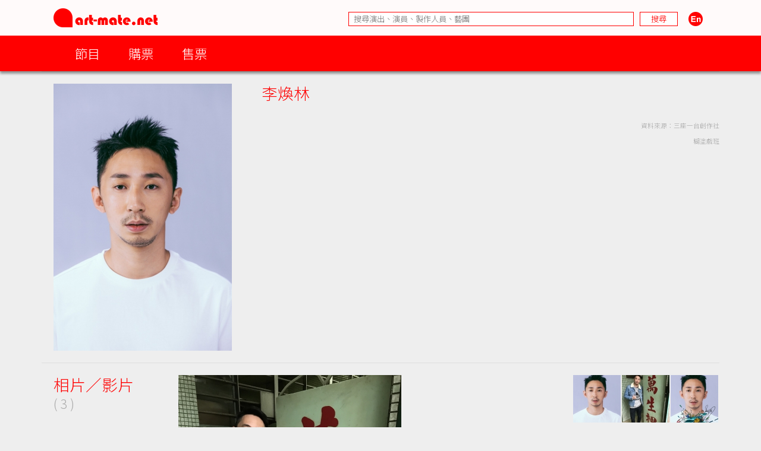

--- FILE ---
content_type: text/html; charset=UTF-8
request_url: https://www.art-mate.net/doc/49202
body_size: 8719
content:
<!DOCTYPE HTML PUBLIC '-//W3C//DTD HTML 4.01 Transitional//EN' 'http://www.w3.org/TR/html4/loose.dtd'><!--[if lt IE 7 ]> <html class='ie6' lang='zh-Hant'> <![endif]--><!--[if IE 7 ]>    <html class='ie7' lang='zh-Hant'> <![endif]--><!--[if IE 8 ]>    <html class='ie8' lang='zh-Hant'> <![endif]--><!--[if IE 9 ]>    <html class='ie9' lang='zh-Hant'> <![endif]--><!--[if (gt IE 9)|!(IE)]><!--> <html lang='zh-Hant'> <!--<![endif]--><head><meta http-equiv='Content-Type'        content='text/html; charset=utf-8'><meta http-equiv='Content-Style-Type'  content='text/css'><meta http-equiv='Content-Script-Type' content='text/javascript'><meta name='keywords' content='artmate,art,mate,ticketing,hong kong,performance,theatre,drama,imdb,database,archive,platform,香港,演出,劇場,戲劇,購票,資訊,平台'><meta name='viewport' content='width=1140'><link rel='preconnect' href='https://fonts.googleapis.com'><link rel='preconnect' href='https://fonts.gstatic.com' crossorigin><link href='https://fonts.googleapis.com/css2?family=Noto+Sans+HK:wght@300&display=swap' rel='stylesheet'><link href='https://fonts.googleapis.com/css2?family=Noto+Sans+TC:wght@300&display=swap' rel='stylesheet'><link href='https://fonts.googleapis.com/css2?family=Noto+Sans+SC:wght@300&display=swap' rel='stylesheet'><meta property='og:image' content='https://cdn.art-mate.net/uploads/artmate/202210/thumbnail/20221026_160438_DPLLXJxVD2_p_300_0.jpeg'><title>李煥林 | art-mate.net</title><link rel='shortcut icon' href='https://cdn.art-mate.net/template/artmate/artmate_2_03/images/icon.ico?v=2.9.1.211'><link rel='image_src' href='https://cdn.art-mate.net/uploads/artmate/202210/thumbnail/20221026_160438_DPLLXJxVD2_p_300_0.jpeg'><link rel='stylesheet' type='text/css' href='https://cdn.art-mate.net/core_2_9/style.css?v=2.9.1.211'><link rel='stylesheet' type='text/css' href='https://cdn.art-mate.net/core_2_9/CalendarPopup.css?v=2.9.1.211'><link rel='stylesheet' type='text/css' href='https://cdn.art-mate.net/template/artmate/artmate_2_03/style.css?v=2.9.1.211'><script src='https://cdn.art-mate.net/core_2_9/php.js?v=2.9.1.211'></script><script src='https://cdn.art-mate.net/core_2_9/jquery.js?v=2.9.1.211'></script><script src='https://cdn.art-mate.net/core_2_9/ajaxupload.js?v=2.9.1.211'></script><script src='https://cdn.art-mate.net/core_2_9/ckeditor/ckeditor.js?v=2.9.1.211'></script><script src='https://cdn.art-mate.net/core_2_9/ckeditor/adapters/jquery.js?v=2.9.1.211'></script><script src='https://cdn.art-mate.net/core_2_9/function.js?v=2.9.1.211'></script><script src='https://cdn.art-mate.net/core_2_9/view.js?v=2.9.1.211'></script><script src='https://cdn.art-mate.net/core_2_9/common.js?v=2.9.1.211'></script><script src='https://cdn.art-mate.net/core_2_9/date.js?v=2.9.1.211'></script><script src='https://cdn.art-mate.net/core_2_9/AnchorPosition.js?v=2.9.1.211'></script><script src='https://cdn.art-mate.net/core_2_9/PopupWindow.js?v=2.9.1.211'></script><script src='https://cdn.art-mate.net/core_2_9/CalendarPopup.js?v=2.9.1.211'></script><script nonce='7af9188ca49bb06d2c5781afe3326b57'>    var gCal = new CalendarPopup("popup_cal");</script><script nonce='7af9188ca49bb06d2c5781afe3326b57'>var gCore = 'core_2_9';var gDomain = 'https://www.art-mate.net';var gMainDomain = 'https://www.art-mate.net';var gRealDomain = 'https://www.art-mate.net';var gMediaDomain = 'https://media.art-mate.net';var gCdnDomain = 'https://cdn.art-mate.net';var gWebRoot = '';var gMainWebRoot = '';var gRealWebRoot = '';var gSiteRoot = '';var gMainSiteRoot = '';var gRealSiteRoot = '';var gSiteCode = 'artmate';var gSiteTitle = 'art-mate.net';var gUploadsPath = 'uploads';var gTemplatePath = 'template/artmate/artmate_2_03';var gImagesPath = 'template/artmate/artmate_2_03/images';var gCmsVersion = '2.9';var gCmsEdition = '';var gLoginId = '0';var gLoginName = '';var gLoginEmail = '';var gDispLang = 'tc';var gDialogTop = '110';var gDspTemplate = 'database';</script>
<!-- Google tag (gtag.js) -->
<script async src='https://www.googletagmanager.com/gtag/js?id=G-P6G13SH2ML'></script>
<script>
  window.dataLayer = window.dataLayer || [];
  function gtag(){dataLayer.push(arguments);}
  gtag('js', new Date());

  gtag('config', 'G-P6G13SH2ML');
</script>
</head><body class='cms website cms_people website_people'><div class='layout layout_default'><!-- database:artist --><div class=' header_bar header_bar_max_width'><div class='header_bar_1'><div class='bar clearfix'><div class='logo logo_full'><a href='https://www.art-mate.net'><img width=175 height=32 src='https://cdn.art-mate.net/template/artmate/artmate_2_03/images/header_artmate_red_logo.png?v=2.9.1.211'></a></div><div class='logo logo_small'><a href='https://www.art-mate.net'><img width=32 height=32 src='https://cdn.art-mate.net/template/artmate/artmate_2_03/images/header_artmate_red_logo_small.png?v=2.9.1.211'></a></div><div class='shortcut'><input type='text' class='shortcut_item cms_search_keywords' value='' placeholder='搜尋演出、演員、製作人員、藝團' autocomplete='nope'><input type='button' class='shortcut_item cms_search_go' value='搜尋'><a class='cms_lang cms_lang_en' href='#'><img width=40 height=24 class='shortcut_item' src='https://cdn.art-mate.net/template/artmate/artmate_2_03/images/header_icon_lang_en.png?v=2.9.1.211'></a></div></div></div><div class='header_bar_2'><div class='bar clearfix'><script nonce='7af9188ca49bb06d2c5781afe3326b57'>$(document).ready(function() {    $('.header_bar_2 .bar_2_nav_button_lv1').click(function() {        var item_selector = $(this).parents('.bar_2_nav_item');        var list_selector = $(this).parents('.bar_2_nav_list');        var selected = item_selector.hasClass('bar_2_nav_item_selected');        list_selector.find(' > .bar_2_nav_item').each(function() {          $(this).removeClass('bar_2_nav_item_selected');        });        if(!selected) {          item_selector.addClass('bar_2_nav_item_selected');        }    });});</script><div class=' bar_2_nav bar_2_nav_tc'><ul class='bar_2_nav_list'><li class='bar_2_nav_item'><a class='bar_2_nav_button bar_2_nav_button_lv1' href='javascript:void(0);' target=''>節目</a><ul class='bar_2_nav_list' style=''><li class='bar_2_nav_item' style=''><a class='bar_2_nav_button' href='/group/hk' target=''>香港節目</a></li><li class='bar_2_nav_item' style=''><a class='bar_2_nav_button' href='/group/hk_xiqu' target=''>戲曲節目</a></li><li class='bar_2_nav_item' style=''><a class='bar_2_nav_button' href='/group/hk_coming_performance?period=20260120' target=''>今日節目</a></li><li class='bar_2_nav_item' style=''><a class='bar_2_nav_button' href='/group/hk_coming_performance' target=''>節目推介</a></li><li class='bar_2_nav_item' style=''><a class='bar_2_nav_button' href='/group/hk_artist' target=''>藝術家</a></li><li class='bar_2_nav_item' style=''><a class='bar_2_nav_button' href='/group/subscribe' target=''>訂閱art-mate活動快訊</a></li><li class='bar_2_nav_item' style=''><a class='bar_2_nav_button' href='/doc/16958' target='_blank'>上載節目資料</a></li><li class='bar_2_nav_item' style=''><a class='bar_2_nav_button' href='/doc/46499' target='_blank'>上載藝術家資料</a></li><li class='bar_2_nav_item' style=''><a class='bar_2_nav_button' href='/group/job_market' target=''>求職廣場</a></li></ul></li><li class='bar_2_nav_item'><a class='bar_2_nav_button bar_2_nav_button_lv1' href='javascript:void(0);' target=''>購票</a><ul class='bar_2_nav_list' style=''><li class='bar_2_nav_item' style=''><a class='bar_2_nav_button' href='/group/ticketing' target=''>熱賣中</a></li><li class='bar_2_nav_item' style=''><a class='bar_2_nav_button' href='/group/ticketing?tag=JCCAC' target=''>JCCAC 賽馬會創意藝術中心</a></li><li class='bar_2_nav_item' style=''><a class='bar_2_nav_button' href='/group/ticketing?tag=%E5%8D%97%E8%B1%90%E7%B4%97%E5%BB%A0+%2F+CHAT%E5%85%AD%E5%BB%A0' target=''>南豐紗廠 / CHAT六廠</a></li><li class='bar_2_nav_item' style=''><a class='bar_2_nav_button' href='/group/ticketing?tag=%E5%A4%A7%E9%A4%A8' target=''>大館</a></li><li class='bar_2_nav_item' style=''><a class='bar_2_nav_button' href='/group/ticketing?tag=%E9%9D%92%E5%B9%B4%E5%BB%A3%E5%A0%B4' target=''>青年廣場</a></li><li class='bar_2_nav_item' style=''><a class='bar_2_nav_button' href='/group/ticketing?tag=%E8%97%9D%E7%A9%97%E6%9C%83' target=''>藝穗會</a></li><li class='bar_2_nav_item' style=''><a class='bar_2_nav_button' href='/group/ticketing?tag=HKAC' target=''>香港藝術中心</a></li><li class='bar_2_nav_item' style=''><a class='bar_2_nav_button' href='/group/ticketing?tag=PMQ' target=''>PMQ 元創方</a></li><li class='bar_2_nav_item' style=''><a class='bar_2_nav_button' href='/group/ticketing?tag=WestK' target=''>WestK 西九文化區</a></li></ul></li><li class='bar_2_nav_item'><a class='bar_2_nav_button bar_2_nav_button_lv1' href='javascript:void(0);' target=''>售票</a><ul class='bar_2_nav_list' style=''><li class='bar_2_nav_item' style=''><a class='bar_2_nav_button' href='/group/ticketing_platform' target=''>關於售票平台</a></li><li class='bar_2_nav_item' style=''><a class='bar_2_nav_button' href='/doc/11593' target='_blank'>登記成為art-mate會員</a></li><li class='bar_2_nav_item' style=''><a class='bar_2_nav_button' href='https://www.art-mate.net/member_zone' target=''>會員專區</a></li></ul></li></ul></div></div></div></div><div id='frame'><style type='text/css'>.database_container           { width:100%; max-width:1140px; margin-left:auto; margin-right:auto; }.database_section {    position:relative;    width:100%; overflow:hidden;    user-select:none;    -moz-user-select:none;    -webkit-user-select:none;}.database_section_alert {    background-color:#f99;}.database_section_alert .detail {    font-size:14pt !important;    color:#fff !important;}.database_section_alert .detail a {    color:#ffa !important;    word-break:break-all;}.database_section_questionnaire {    background-color:#2879ff;}.database_section_questionnaire .detail {    font-size:14pt !important;    color:#fff !important;}.database_section_questionnaire .detail a {    color:#fff !important;}.database_section_people {    background-color:#fff;}.database_section_ticketing {}.event_block {    width:100%; max-width:770px; margin-left:auto; margin-right:auto; padding-left:10px; padding-right:10px;    border-top:1px solid #ddd;    padding-top:20px; padding-bottom:40px;}.event_block_no_sep {    border-top:0px;}.event_block_bottom_banner {    padding-left:10px; padding-right:10px;    padding-top:100px; padding-bottom:100px;}.event_bottom_banner {    width:320px; height:180px; margin-left:auto; margin-right:auto;}.event_block_title {    margin-bottom:24px;    color:#f00; font-size:16pt; line-height:24px;}.event_banner_frame {    position:relative;    width:100%; max-width:770px; margin-left:auto; margin-right:auto;    padding:20px 10px;}.event_banner_photo {    position:relative;    width:100%;}.event_banner_photo img {    max-width:100%;    max-height:300px;}.event_banner_frame_bg {    position:absolute; top:0; left:0; bottom:0; right:0; z-index:-2;}.event_banner_frame_bg_filter {    position:absolute; top:0; left:0; bottom:0; right:0; z-index:-1;}    @media only screen and (max-width:600px) {        .event_banner_frame { padding:0; }        .event_banner_photo img { max-height:none; }    }.photo_frame {    position:relative;    width:100%; max-width:770px; margin-left:auto; margin-right:auto;}.photo_frame .photo_window {    position:relative;    width:100%; margin-left:auto; margin-right:auto;    height:340px; padding:20px 0;    overflow-x:scroll;    overflow-y:hidden;}.photo_frame .photo_window::-webkit-scrollbar {    display:none;}.photo_frame .photo_plate {    position:absolute;    white-space:nowrap;}.photo_frame .photo_item {    display:inline-block;    padding:0 10px;}.photo_frame .photo_item > span {    box-shadow:4px 4px 4px rgba(0,0,0,0.4);    -moz-box-shadow:4px 4px 4px rgba(0,0,0,0.4);    -webkit-box-shadow:4px 4px 4px rgba(0,0,0,0.4);}.photo_frame .photo_prev,.photo_frame .photo_next {     position:absolute; display:none; width:39px; height:39px;     background-color:#ddd;     cursor:pointer;     border-radius:25px;     -moz-border-radius:25px;     -webkit-border-radius:25px;}.photo_frame .photo_prev:hover,.photo_frame .photo_next:hover {     box-shadow:2px 2px 2px rgba(0,0,0,0.4);     -moz-box-shadow:2px 2px 2px rgba(0,0,0,0.4);     -webkit-box-shadow:2px 2px 2px rgba(0,0,0,0.4);} .photo_frame .photo_prev {     left:-80px; top:150px; } .photo_frame .photo_next {     right:-80px; top:150px; }.photo_frame_bg {    position:absolute; top:0; left:0; bottom:0; right:0; z-index:-2;}.photo_frame_bg_filter {    position:absolute; top:0; left:0; bottom:0; right:0; z-index:-1;}    @media only screen and (max-width:950px) {        .photo_frame .photo_prev { left:-50px; }        .photo_frame .photo_next { right:-50px; }    }    @media only screen and (max-width:890px) {        .photo_frame .photo_prev { left:0px; }        .photo_frame .photo_next { right:0px; }    }.venue_session {    position:relative;}.venue_block {    width:100%; max-width:770px; margin-left:auto; margin-right:auto; padding-left:10px; padding-right:10px;    border-top:1px solid #ddd;    padding-top:20px; padding-bottom:40px;}.venue_block_no_sep {    border-top:0px;}.map_frame {    position:relative;    width:100%; max-width:1140px; margin-left:auto; margin-right:auto;    height:400px;}.database_video             { display:inline-block; width:320px; height:200px; margin-top:20px; margin-right:20px; }.database_tag_list {    margin-bottom:4px;}.database_tag_item {    display:inline-block; margin-right:4px;    padding:0 10px; font-size:10pt; line-height:28px;    border:1px solid #dfdfdf;    background-color:#fff; color:#666;    border-radius:14px;    -moz-border-radius:14px;    -webkit-border-radius:14px;}.database_title                   { }.database_title_sep               { color:#636363; }.database_main_title              { color:#ff0000; font-size:20pt; font-weight:normal; line-height:32px; }.database_main_title a            { color:#ff0000 !important; }.database_pre_title               { color:#636363; font-size:10pt; font-weight:normal; line-height:16px; display:block; }.database_pre_title a             { color:#636363 !important; }.database_sub_title               { color:#ff0000; font-size:12pt; font-weight:normal; line-height:26px; display:block; }.database_sub_title a             { color:#ff0000 !important; }.database_sub_title2              { color:#636363; font-size:10pt; font-weight:normal; line-height:22px; display:block; }.data_section                 {    border-top:1px solid #ddd; padding-top:20px; padding-bottom:20px;    user-select:none;    -moz-user-select:none;    -webkit-user-select:none;}.data_section:first-child     { /* border-top:0px; padding-top:0px; */ }.data_section_tab_header      { border-top:1px solid #ddd !important; padding-top:20px !important; border-left:1px solid #ddd; border-right:1px solid #ddd; }.data_sub_section             { border-top:1px solid #ddd; padding-top:20px; padding-bottom:20px; }.data_sub_section:first-child { border-top:0px; padding-top:0px; }.data_section_tab_title       { color:#636363; font-size:20pt; line-height:32px; }.data_section_title           { color:#ff0000; font-size:20pt; line-height:32px; }.data_section_title a         { color:#ff0000; }.data_sub_section_title       { color:#636363; font-size:16pt; line-height:26px; margin-bottom:20px; }.data_sub_section_title a     { color:#636363; }.data_section_count           { color:#aaaaaa; font-size:0.8em; }.data_section_detail          { color:#636363; font-size:12pt; line-height:20px; }.data_section_media_credit    { color:#636363; font-size:10pt; line-height:15px; font-style:italic }.data_section_media_detail    { color:#636363; font-size:12pt; line-height:20px; }.artist_list .artist_photo        { background-color:#fff; }.artist_list .artist_photo_frame  { background-color:#fff; }.artist_list .artist_photo_outer  { background-color:#fff; }.artist_list .artist_name         { color:#f00; }.artist_list .artist_name a       { color:#f00; }.artist_list .artist_role         { color:#959595; }.venue_box                  { margin-bottom:20px; }.overview_box               { margin-bottom:20px; overflow:hidden; }.people_box                 { }.people_box .people_row     { }.people_box .people_cell    { font-size:12pt; line-height:20px; padding:3px 0; }.people_box .people_role    { display:block; float:left; width:140px; }.people_box .people_list    { display:block; margin-left:160px; }.people_box .people_remark  { display:block; }    @media only screen and (max-width:420px) {        .people_box .people_role { width:80px; }        .people_box .people_list { margin-left:100px; }    }.ticketing_box                    { }.ticketing_box .ticketing_row     { margin-bottom:20px; }.ticketing_box .ticketing_cell    { font-size:12pt; line-height:20px; padding:3px 0; }.ticketing_box .ticketing_caption { display:block; float:left; width:140px; }.ticketing_box .ticketing_data    { display:block; margin-left:160px; }    @media only screen and (max-width:420px) {        .ticketing_box .ticketing_caption { width:80px; }        .ticketing_box .ticketing_data    { margin-left:100px; }    }.contact_box                    { }.contact_box .contact_row     { margin-bottom:20px; }.contact_box .contact_cell    { font-size:12pt; line-height:20px; padding:3px 0; }.contact_box .contact_caption { display:block; float:left; width:140px; }.contact_box .contact_data    { display:block; margin-left:160px; }    @media only screen and (max-width:420px) {        .contact_box .contact_caption { width:80px; }        .contact_box .contact_data    { margin-left:100px; }    }.package_event {    border-top:1px solid #ddd; padding-top:20px;}.package_event_first {    border-top:0px; padding-top:0px;}.package_event a.package_event_title {    color:#f00;}.upload_data {    display:block; float:right;}.upload_data a {    display:inline-block; padding-left:24px; padding-right:24px;    background-color:#f66; color:#fff !important;    font-size:10pt; line-height:24px;    border-radius:12px;    -moz-border-radius:12px;    -webkit-border-radius:12px;}.upload_data a:hover {    text-decoration:none;    background-color:#f00;    box-shadow:2px 2px 4px rgba(0,0,0,0.5);    -moz-box-shadow:2px 2px 4px rgba(0,0,0,0.5);    -webkit-box-shadow:2px 2px 4px rgba(0,0,0,0.5);}.jctyog_button {    color:#f00!important;}.jctyog_button:hover {    color:#f00!important;}</style><script type='text/javascript'>$(document).ready(function() {    $('.photo_frame .photo_prev').click(function() {      var window_selector = $(this).parent('.photo_frame').find('.photo_window');      var plate_selector = $(this).parent('.photo_frame').find('.photo_plate');      var window_w = window_selector.width();      var window_sl = window_selector.scrollLeft();      var window_step = window_selector.attr('data-step-width');      var plate_w = 0; plate_selector.find('.photo_item').each(function() { plate_w+= $(this).outerWidth(); });      if(window_sl>0) {        var diff = window_sl;        var step = parseInt(window_step); if(step>diff) step = diff;        var new_sl = window_sl - step;        window_selector.stop().animate({'scrollLeft':new_sl},200);      }      else {      }    });    $('.photo_frame .photo_next').click(function() {      var window_selector = $(this).parent('.photo_frame').find('.photo_window');      var plate_selector = $(this).parent('.photo_frame').find('.photo_plate');      var window_w = window_selector.width();      var window_sl = window_selector.scrollLeft();      var window_step = window_selector.attr('data-step-width');      var plate_w = 0; plate_selector.find('.photo_item').each(function() { plate_w+= $(this).outerWidth(); });      if(plate_w-window_sl>window_w) {        var diff = plate_w-window_sl-window_w;        var step = parseInt(window_step); if(step>diff) step = diff;        var new_sl = window_sl + step;        window_selector.stop().animate({'scrollLeft':new_sl},200);      }      else {      }    });    update_photo_button();});function update_photo_button() {    var window_w = $('.photo_window').width();    var plate_w = 0; $('.photo_plate .photo_item').each(function() { plate_w+= $(this).outerWidth(); });    if(window_w<plate_w) {      $('.photo_frame .photo_prev, .photo_frame .photo_next').show();    }    else {      $('.photo_frame .photo_prev, .photo_frame .photo_next').hide();    }}</script><script type='text/javascript'>$(document).ready(function() {    $('.too_long_text_more').live('click',function() {      var text_selector = $(this).parents('.too_long_text').find('div:first-child');      var h = $(text_selector).attr('data-h');      $(text_selector).animate({'height':h+'px'},500);      $(this).detach();    });    $('.too_long_text').each(function() {      $(this).wrapInner('<div class="too_long_text_win"></div>');      var config = $(this).attr('data-too-long-text-config').split(',');      var config_line_height = parseInt(config[0]);      var config_line_min    = parseInt(config[1]);      var config_line_max    = parseInt(config[2]);      var text_selector = $(this).find('div:first-child');      var h = parseInt($(text_selector).height());      if(h>config_line_height*config_line_max) {        $(text_selector)          .attr('data-h',h)          .css({            'height'   : config_line_height*config_line_min+'px',            'overflow' : 'hidden'          })          ;        $(this)          .append('<a href="javascript:void(0);" class="too_long_text_more">更多 &raquo;</a>')          ;      }    });});</script><div class='database_container'><div class='content database_content clearfix'><script>$(document).ready(function() {    $('.data_section_browsing_button_item').click(function() {      var browsing_selector = $(this).parents('.data_section_browsing');      var browsing_doc_id = $(browsing_selector).attr('data-browsing-id');      var browsing_index = $(browsing_selector).find('.data_section_browsing_button_item').index($(this));      var browsing_html = window['browsing_html_array_'+browsing_doc_id][browsing_index];      $(browsing_selector).find('.data_section_browsing_window').html(browsing_html);    });});</script><div class='data_section clearfix'><div style='float:left; margin-left:20px; margin-right:0px'><span class='' style='display:block; width:300px; height:450px; overflow:hidden;'><img class='' style='margin-left:0px; margin-right:0px; margin-top:0px; margin-bottom:0px; width:300px; height:450px; border:0px;' src='https://cdn.art-mate.net/uploads/artmate/202210/thumbnail/20221026_160438_DPLLXJxVD2_p_300_0.jpeg' title='李煥林' alt=''></span></div><div style='margin-left:370px; margin-right:0px;'><h1 class='database_title'><span class='database_main_title'>李煥林</span></h1><div class='detail too_long_text' data-too-long-text-config='26,12,16'><p>&nbsp;</p><p style='font-size:8pt; color:#aaa; text-align:right;'>資料來源：三座一台創作社<br>糊塗戲班</p></div></div></div><script> var browsing_html_array_people_49202 = ["<img class='' style='width:333px; height:500px; border:0px;' src='https:\/\/cdn.art-mate.net\/uploads\/artmate\/202210\/thumbnail\/20221026_160438_DPLLXJxVD2_p_600_500.jpeg' title='' alt=''>","<img class='' style='width:375px; height:500px; border:0px;' src='https:\/\/cdn.art-mate.net\/uploads\/artmate\/201802\/thumbnail\/20180206_172917_xPo8qRKCVP_p_600_500.jpeg' title='' alt=''>","<img class='' style='width:400px; height:500px; border:0px;' src='https:\/\/cdn.art-mate.net\/uploads\/artmate\/202212\/thumbnail\/20221208_143249_IsRxzIm7iu_p_600_500.jpeg' title='' alt=''>"]; </script><div class='data_section data_section_gallery clearfix'><div class='data_section_title' style='float:left; margin-left:20px; margin-right:0px;'>相片／影片<br><span class='data_section_count'>( 3 )</span></div><div class='clearfix' style='margin-left:230px; margin-right:0px;'><div class='data_sub_section data_section_browsing clearfix' data-browsing-id=people_49202><div class='data_section_browsing_button clearfix' style='float:right; width:246px;'><div class='data_section_browsing_button_item' style='float:left; width:80px; height:80px; margin:0 2px 2px 0; cursor:pointer;'><span class='' style='display:block; width:80px; height:80px; overflow:hidden;'><img class='' style='margin-left:0px; margin-right:0px; margin-top:-20px; margin-bottom:-20px; width:80px; height:120px; border:0px;' src='https://cdn.art-mate.net/uploads/artmate/202210/thumbnail/20221026_160438_DPLLXJxVD2_p_80_80_c.jpeg' title='' alt=''></span></div><div class='data_section_browsing_button_item' style='float:left; width:80px; height:80px; margin:0 2px 2px 0; cursor:pointer;'><span class='' style='display:block; width:80px; height:80px; overflow:hidden;'><img class='' style='margin-left:0px; margin-right:0px; margin-top:-13px; margin-bottom:-14px; width:80px; height:107px; border:0px;' src='https://cdn.art-mate.net/uploads/artmate/201802/thumbnail/20180206_172917_xPo8qRKCVP_p_80_80_c.jpeg' title='' alt=''></span></div><div class='data_section_browsing_button_item' style='float:left; width:80px; height:80px; margin:0 2px 2px 0; cursor:pointer;'><span class='' style='display:block; width:80px; height:80px; overflow:hidden;'><img class='' style='margin-left:0px; margin-right:0px; margin-top:-10px; margin-bottom:-10px; width:80px; height:100px; border:0px;' src='https://cdn.art-mate.net/uploads/artmate/202212/thumbnail/20221208_143249_IsRxzIm7iu_p_80_80_c.jpeg' title='' alt=''></span></div></div><div class='data_section_browsing_window' style='width:600px;'><img class='' style='width:375px; height:500px; border:0px;' src='https://cdn.art-mate.net/uploads/artmate/201802/thumbnail/20180206_172917_xPo8qRKCVP_p_600_500.jpeg' title='' alt=''></div></div></div></div><div class='data_section data_section_highlight clearfix'><div class='data_section_title' style='float:left; margin-left:20px; margin-right:0px;'>活動推介<br><span class='data_section_count'>( 0 )</span></div><div class='clearfix' style='margin-left:230px; margin-right:0px;'></div></div><div class='data_section data_section_archive clearfix'><div class='data_section_title' style='float:left; margin-left:20px; margin-right:0px;'><a href='/doc/49202?tab=archive'>過去活動 &raquo;</a><br><span class='data_section_count'>( 34 )</span></div><div class='clearfix' style='margin-left:230px; margin-right:0px;'><div class='data_sub_section'><div class='database_card event_item cs_postcard_frame' style='display:inline-block; position:relative; overflow:hidden; width:162px; margin-right:20px; margin-bottom:20px;'><div class='database_card_photo' style=' width:150px; height:200px;'><a href='/doc/79860?name=%E3%80%8AAm+I+Cool%3F%E3%80%8B%28+%E5%8A%AB%E5%BE%8C%E9%87%8D%E6%BC%94+%29+'><img class='' style='margin-left:0%; margin-right:0%; margin-top:2%; margin-bottom:4.25%; width:100%; height:93.75%; border:0px;' src='https://cdn.art-mate.net/uploads/artmate/202411/thumbnail/20241118_175743_bWDUGwVLAo_p_300_400.jpg' title='《Am I Cool?》( 劫後重演 )' alt=''></a></div><div class='database_card_name cs_postcard_title_1'><a href='/doc/79860?name=%E3%80%8AAm+I+Cool%3F%E3%80%8B%28+%E5%8A%AB%E5%BE%8C%E9%87%8D%E6%BC%94+%29+' title='《Am I Cool?》( 劫後重演 ) '>《Am I Cool?》( 劫後重演 ) </a></div><div class='database_card_date cs_postcard_data'>2024.12.19 - 29</div><div class='database_card_role cs_postcard_data'>技術支援</div><div class='database_card_fx'><span class='database_card_icon' href='/doc/79860?name=%E3%80%8AAm+I+Cool%3F%E3%80%8B%28+%E5%8A%AB%E5%BE%8C%E9%87%8D%E6%BC%94+%29+' title='《Am I Cool?》( 劫後重演 ) '>劇場</span></div></div><div class='database_card event_item cs_postcard_frame' style='display:inline-block; position:relative; overflow:hidden; width:162px; margin-right:20px; margin-bottom:20px;'><div class='database_card_photo' style=' width:150px; height:200px;'><a href='/doc/74485?name=%E3%80%8AAm+I+cool%3F%E3%80%8B'><img class='' style='margin-left:0%; margin-right:0%; margin-top:2%; margin-bottom:4%; width:100%; height:94%; border:0px;' src='https://cdn.art-mate.net/uploads/artmate/202404/thumbnail/20240424_120502_P1NPfcwonv_p_300_400.jpg' title='《Am I cool?》' alt=''></a></div><div class='database_card_name cs_postcard_title_1'><a href='/doc/74485?name=%E3%80%8AAm+I+cool%3F%E3%80%8B' title='《Am I cool?》'>《Am I cool?》</a></div><div class='database_card_date cs_postcard_data'>2024.5.23 - 26</div><div class='database_card_role cs_postcard_data'>創作靈魂伙伴</div><div class='database_card_fx'><span class='database_card_icon' href='/doc/74485?name=%E3%80%8AAm+I+cool%3F%E3%80%8B' title='《Am I cool?》'>劇場</span></div></div><div class='database_card event_item cs_postcard_frame' style='display:inline-block; position:relative; overflow:hidden; width:162px; margin-right:20px; margin-bottom:20px;'><div class='database_card_photo' style=' width:150px; height:200px;'><a href='/doc/67919?name=%E6%A6%9E%E5%89%B5%E7%B3%BB%E5%88%97%E3%80%8A%E5%A4%B1%E5%A0%B4%E5%A4%9C%E3%80%8B'><img class='' style='margin-left:0%; margin-right:0%; margin-top:4.5%; margin-bottom:9.75%; width:100%; height:85.75%; border:0px;' src='https://cdn.art-mate.net/uploads/artmate/202306/thumbnail/20230615_104348_DZ8pKP1jsX_p_300_400.jpeg' title='榞創系列《失場夜》' alt=''></a></div><div class='database_card_name cs_postcard_title_1'><a href='/doc/67919?name=%E6%A6%9E%E5%89%B5%E7%B3%BB%E5%88%97%E3%80%8A%E5%A4%B1%E5%A0%B4%E5%A4%9C%E3%80%8B' title='榞創系列《失場夜》'>榞創系列《失場夜》</a></div><div class='database_card_date cs_postcard_data'>2023.7.20 - 23</div><div class='database_card_role cs_postcard_data'>舞台監督</div><div class='database_card_fx'><span class='database_card_icon' href='/doc/67919?name=%E6%A6%9E%E5%89%B5%E7%B3%BB%E5%88%97%E3%80%8A%E5%A4%B1%E5%A0%B4%E5%A4%9C%E3%80%8B' title='榞創系列《失場夜》'>劇場</span></div></div><div class='database_card event_item cs_postcard_frame' style='display:inline-block; position:relative; overflow:hidden; width:162px; margin-right:20px; margin-bottom:20px;'><div class='database_card_photo' style=' width:150px; height:200px;'><a href='/doc/64525?name=%E8%88%9E%E5%8F%B0%E5%8A%87%E3%80%8A%E6%9A%AB%E6%99%82%E6%B2%92%E6%9C%89%E5%90%8D%E5%AD%97%E3%80%8B'><img class='' style='margin-left:2.6666666666667%; margin-right:3%; margin-top:0%; margin-bottom:0%; width:94.333333333333%; height:100%; border:0px;' src='https://cdn.art-mate.net/uploads/artmate/202210/thumbnail/20221024_205738_YjKnDp3YmB_p_300_400.jpg' title='舞台劇《暫時沒有名字》' alt=''></a></div><div class='database_card_name cs_postcard_title_1'><a href='/doc/64525?name=%E8%88%9E%E5%8F%B0%E5%8A%87%E3%80%8A%E6%9A%AB%E6%99%82%E6%B2%92%E6%9C%89%E5%90%8D%E5%AD%97%E3%80%8B' title='舞台劇《暫時沒有名字》'>舞台劇《暫時沒有名字》</a></div><div class='database_card_date cs_postcard_data'>2023.1.13 - 15</div><div class='database_card_role cs_postcard_data'>演員</div><div class='database_card_fx'><span class='database_card_icon' href='/doc/64525?name=%E8%88%9E%E5%8F%B0%E5%8A%87%E3%80%8A%E6%9A%AB%E6%99%82%E6%B2%92%E6%9C%89%E5%90%8D%E5%AD%97%E3%80%8B' title='舞台劇《暫時沒有名字》'>劇場</span></div></div><div class='database_card event_item cs_postcard_frame' style='display:inline-block; position:relative; overflow:hidden; width:162px; margin-right:20px; margin-bottom:20px;'><div class='database_card_photo' style=' width:150px; height:200px;'><a href='/doc/63110?name=%E6%A6%9E%E5%89%B5%E7%B3%BB%E5%88%97%E3%80%8A%E6%B1%82%E8%BA%AB%E9%96%80%E4%BA%8B%E8%AE%8A%E3%80%8B'><img class='' style='margin-left:0%; margin-right:0%; margin-top:13%; margin-bottom:26.75%; width:100%; height:60.25%; border:0px;' src='https://cdn.art-mate.net/uploads/artmate/202207/thumbnail/20220704_114915_NadcvgOuhx_p_300_400.jpeg' title='榞創系列《求身門事變》' alt=''></a></div><div class='database_card_name cs_postcard_title_1'><a href='/doc/63110?name=%E6%A6%9E%E5%89%B5%E7%B3%BB%E5%88%97%E3%80%8A%E6%B1%82%E8%BA%AB%E9%96%80%E4%BA%8B%E8%AE%8A%E3%80%8B' title='榞創系列《求身門事變》'>榞創系列《求身門事變》</a></div><div class='database_card_date cs_postcard_data'>2022.7.14 - 17</div><div class='database_card_role cs_postcard_data'>舞台監督</div><div class='database_card_fx'><span class='database_card_icon' href='/doc/63110?name=%E6%A6%9E%E5%89%B5%E7%B3%BB%E5%88%97%E3%80%8A%E6%B1%82%E8%BA%AB%E9%96%80%E4%BA%8B%E8%AE%8A%E3%80%8B' title='榞創系列《求身門事變》'>劇場</span></div></div><div class='database_card event_item cs_postcard_frame' style='display:inline-block; position:relative; overflow:hidden; width:162px; margin-right:20px; margin-bottom:20px;'><div class='database_card_photo' style=' width:150px; height:200px;'><a href='/doc/60576?name=LAKEBOAT+%E3%80%8A%E6%B9%96%E6%B3%8A%E7%94%B7%E5%85%92%E3%80%8B'><img class='' style='margin-left:2.6666666666667%; margin-right:3%; margin-top:0%; margin-bottom:0%; width:94.333333333333%; height:100%; border:0px;' src='https://cdn.art-mate.net/uploads/artmate/202109/thumbnail/20210906_135101_AFlcN5PS1H_p_300_400.jpg' title='LAKEBOAT 《湖泊男兒》' alt=''></a></div><div class='database_card_name cs_postcard_title_1'><a href='/doc/60576?name=LAKEBOAT+%E3%80%8A%E6%B9%96%E6%B3%8A%E7%94%B7%E5%85%92%E3%80%8B' title='LAKEBOAT 《湖泊男兒》'>LAKEBOAT 《湖泊男兒》</a></div><div class='database_card_date cs_postcard_data'>2021.10.6 - 10</div><div class='database_card_role cs_postcard_data'>演員</div><div class='database_card_fx'><span class='database_card_icon' href='/doc/60576?name=LAKEBOAT+%E3%80%8A%E6%B9%96%E6%B3%8A%E7%94%B7%E5%85%92%E3%80%8B' title='LAKEBOAT 《湖泊男兒》'>劇場</span></div></div><div class='database_card event_item cs_postcard_frame' style='display:inline-block; position:relative; overflow:hidden; width:162px; margin-right:20px; margin-bottom:20px;'><div class='database_card_photo' style=' width:150px; height:200px;'><a href='/doc/58735?name=%E3%80%8A%E5%BB%BF%E4%B8%89%E6%A8%93%E2%80%A2%E6%90%9E%E7%AC%91%E5%8F%8B%E3%80%8B'><img class='' style='margin-left:0%; margin-right:0%; margin-top:12.5%; margin-bottom:25%; width:100%; height:62.5%; border:0px;' src='https://cdn.art-mate.net/uploads/artmate/202103/thumbnail/20210308_133022_aWRsh6NJRh_p_300_400.jpg' title='《廿三樓•搞笑友》' alt=''></a></div><div class='database_card_name cs_postcard_title_1'><a href='/doc/58735?name=%E3%80%8A%E5%BB%BF%E4%B8%89%E6%A8%93%E2%80%A2%E6%90%9E%E7%AC%91%E5%8F%8B%E3%80%8B' title='《廿三樓•搞笑友》'>《廿三樓•搞笑友》</a></div><div class='database_card_date cs_postcard_data'>2021.4.8 - 25</div><div class='database_card_role cs_postcard_data'>演員</div><div class='database_card_fx'><span class='database_card_icon' href='/doc/58735?name=%E3%80%8A%E5%BB%BF%E4%B8%89%E6%A8%93%E2%80%A2%E6%90%9E%E7%AC%91%E5%8F%8B%E3%80%8B' title='《廿三樓•搞笑友》'>劇場</span></div></div><div class='database_card event_item cs_postcard_frame' style='display:inline-block; position:relative; overflow:hidden; width:162px; margin-right:20px; margin-bottom:20px;'><div style='position:absolute; right:-64px; top:2px; width:180px; height:40px; font-size:12pt; line-height:40px; text-align:center; background-color:#f00; color:#fff; opacity:0.8; transform:rotate(40deg); transform-origin:center center;'>取消</div><div class='database_card_photo' style=' width:150px; height:200px;'><a href='/doc/54684?name=%E3%80%8A%E7%94%9F%E6%AD%BB%E8%A3%81%E6%B1%BA%E3%80%8B'><img class='' style='margin-left:2.6666666666667%; margin-right:3%; margin-top:0%; margin-bottom:0%; width:94.333333333333%; height:100%; border:0px;' src='https://cdn.art-mate.net/uploads/artmate/201912/thumbnail/20191213_163338_eX2MzbFAba_p_300_400.jpg' title='《生死裁決》' alt=''></a></div><div class='database_card_name cs_postcard_title_1'><a href='/doc/54684?name=%E3%80%8A%E7%94%9F%E6%AD%BB%E8%A3%81%E6%B1%BA%E3%80%8B' title='《生死裁決》'>《生死裁決》</a></div><div class='database_card_date cs_postcard_data'>2020.2.13 - 23</div><div class='database_card_role cs_postcard_data'>演出</div><div class='database_card_fx'><span class='database_card_icon' href='/doc/54684?name=%E3%80%8A%E7%94%9F%E6%AD%BB%E8%A3%81%E6%B1%BA%E3%80%8B' title='《生死裁決》'>劇場</span></div></div><div class='database_card event_item cs_postcard_frame' style='display:inline-block; position:relative; overflow:hidden; width:162px; margin-right:20px; margin-bottom:20px;'><div class='database_card_photo' style=' width:150px; height:200px;'><a href='/doc/55031?name=%E3%80%8A%E5%9D%82%E6%9C%AC%E9%BE%8D%E9%A6%AC%E3%81%AE%E8%83%8C%E5%8F%9B%E3%80%8B'><img class='' style='margin-left:0%; margin-right:0%; margin-top:8%; margin-bottom:17%; width:100%; height:75%; border:0px;' src='https://cdn.art-mate.net/uploads/artmate/201911/thumbnail/20191116_140643_2viAPLXov3_p_300_400.jpg' title='《坂本龍馬の背叛》' alt=''></a></div><div class='database_card_name cs_postcard_title_1'><a href='/doc/55031?name=%E3%80%8A%E5%9D%82%E6%9C%AC%E9%BE%8D%E9%A6%AC%E3%81%AE%E8%83%8C%E5%8F%9B%E3%80%8B' title='《坂本龍馬の背叛》'>《坂本龍馬の背叛》</a></div><div class='database_card_date cs_postcard_data'>2019.12.5 - 8</div><div class='database_card_role cs_postcard_data'>演員</div><div class='database_card_fx'><span class='database_card_icon' href='/doc/55031?name=%E3%80%8A%E5%9D%82%E6%9C%AC%E9%BE%8D%E9%A6%AC%E3%81%AE%E8%83%8C%E5%8F%9B%E3%80%8B' title='《坂本龍馬の背叛》'>劇場</span></div></div><div class='database_card event_item cs_postcard_frame' style='display:inline-block; position:relative; overflow:hidden; width:162px; margin-right:20px; margin-bottom:20px;'><div class='database_card_photo' style=' width:150px; height:200px;'><a href='/doc/53298?name=Agatha+Christie%E6%8E%A8%E7%90%86%E7%A9%BA%E9%96%93%EF%BC%9A%E8%AC%80%E6%AE%BA%E5%95%9F%E4%BA%8B'><img class='' style='margin-left:2.6666666666667%; margin-right:3%; margin-top:0%; margin-bottom:0%; width:94.333333333333%; height:100%; border:0px;' src='https://cdn.art-mate.net/uploads/artmate/201905/thumbnail/20190520_151747_BXhteMflZN_p_300_400.jpg' title='Agatha Christie推理空間：謀殺啟事' alt=''></a></div><div class='database_card_name cs_postcard_title_1'><a href='/doc/53298?name=Agatha+Christie%E6%8E%A8%E7%90%86%E7%A9%BA%E9%96%93%EF%BC%9A%E8%AC%80%E6%AE%BA%E5%95%9F%E4%BA%8B' title='Agatha Christie推理空間：謀殺啟事'>Agatha Christie推理空間：謀殺啟事</a></div><div class='database_card_date cs_postcard_data'>2019.7.25 - 28</div><div class='database_card_role cs_postcard_data'>演員</div><div class='database_card_fx'><span class='database_card_icon' href='/doc/53298?name=Agatha+Christie%E6%8E%A8%E7%90%86%E7%A9%BA%E9%96%93%EF%BC%9A%E8%AC%80%E6%AE%BA%E5%95%9F%E4%BA%8B' title='Agatha Christie推理空間：謀殺啟事'>劇場</span></div></div></div><div class='data_sub_section'><div class='data_sub_section_title' style='margin-bottom:0px;'><a href='/doc/49202?tab=archive'>更多過去活動 &raquo;</a></div></div></div></div></div></div><div style='clear:both;'></div><div class='footer_bar'><div class='footer_bar_1'><span>&copy; art-mate.net</span><span class='sep'>|</span><a href='https://www.art-mate.net/group/about_us'>關於我們</a><span class='sep'>|</span><a href='https://www.art-mate.net/group/contact_us'>聯絡我們</a><span class='sep'>|</span><a href='https://www.art-mate.net/group/privacy_policy'>私隱權政策</a><span class='sep'>|</span><a href='https://www.art-mate.net/group/terms_n_conditions'>條款及細則</a><br><br>本網站之節目資訊來源包括由藝團／藝術家提供、節目宣傳單張、社交網絡平台等<br><br>如欲上載節目資訊，請<a href='/doc/16958' target='_blank'>按此</a><br><br>如不欲有關節目資訊在本網站顯示，請電郵<a href='mailto:info@art-mate.net'>info@art-mate.net</a>告知<br><br>AlphaSoft Design Ltd<br><br><br></div></div></div><!-- end of frame --></div><!-- end of layout --><div id='popup'>
      <style nonce='7af9188ca49bb06d2c5781afe3326b57'>
        div#popup_bg {
          display:none;
          position:absolute; left:0px; top:0px; z-index:100;
          background:#fff; opacity:0.8; filter:alpha(opacity=80);
        }
      </style>
    <script nonce='7af9188ca49bb06d2c5781afe3326b57'>  $(window).resize(function() {    MovePopupBg();  });</script><div id='popup_bg'></div><style nonce='7af9188ca49bb06d2c5781afe3326b57'>div#popup_login {    display:none;    position:absolute; width:500px; height:240px; z-index:101;    border:1px solid #000; background:#fff;}</style><script nonce='7af9188ca49bb06d2c5781afe3326b57'>  popupWinIdArray.push('popup_login');</script><div id='popup_login' data-top='110'>
      <style nonce='7af9188ca49bb06d2c5781afe3326b57'>
        div.login_dialog {
          width:400px; height:200px;
          margin-top:20px;
          margin-left:auto; margin-right:auto;
          background:#fff; color:#000;
          font-family:arial; font-size:12pt;
        }
        .login_dialog .box_title {
          margin-bottom:20px;
          line-height:2em;
        }
        .login_dialog .box_caption {
          width:150px;
          padding-bottom:10px;
        }
        .login_dialog .box_value {
          padding-bottom:10px;
        }
        .login_dialog .box_value input {
          width:300px;
          font-family:inherit; font-size:inherit;
          border:1px solid #000;
          color:inherit;
        }
        .login_dialog .box_msg {
          padding-bottom:10px;
          color:#f00;
        }
        .login_dialog .box_buttons {
          padding-bottom:10px;
        }
        .login_dialog .box_buttons input.button {
          padding:2px 10px;
          border:1px solid #000;
          background:#fff; color:#000;
          font-family:inherit; font-size:inherit;
        }
        .login_dialog .box_buttons input.button:hover {
          background:#000; color:#fff;
        }
      </style>
    <script nonce='7af9188ca49bb06d2c5781afe3326b57'>$(document).ready(function() {  $('.login_dialog .username').select().focus();  $('.login_dialog .username').keypress(function(event) {    if(event.keyCode=='13') { $('.login_dialog .password').select().focus(); }  });  $('.login_dialog .password').keypress(function(event) {    if(event.keyCode=='13') { LoginGo(); }  });  $('.login_dialog .login').click(LoginGo);  $('.login_dialog .cancel').click(LoginCancel);});function LoginGo() {  var username = $('.login_dialog .username').val();  var password = $('.login_dialog .password').val();  var request = {    a:'CmsLogin',    username:username,    password:password  };  $.post(    gRealWebRoot+'/call.php',    request,    function(res) {        if(res['err_num']==0) {          parent.location.reload(true);        }        else {          $('.login_dialog .box_msg').text(res['err_msg']);          $('.login_dialog .username').select().focus();        }    },    'json'  );}function LoginCancel() {  var rtn = '';  if(rtn=='') {    HidePopupWin('popup_login');  }  else {    window.location = rtn;  }}</script><div class='dialog login_dialog'><div class='box_title'>Please login !</div><table border=0 cellspacing=0 cellpadding=0><tr valign=top><td class='box_caption'>Username</td><td class='box_value'><input type='email' class='username default_focus' title='username' autocomplete='email'></td></tr><tr valign=top><td class='box_caption'>Password</td><td class='box_value'><input type='password' class='password' title='password' autocomplete='new-password'></td></tr><tr valign=top><td class='box_caption'>&nbsp;</td><td class='box_msg'></td></tr><tr valign=top><td class='box_caption'>&nbsp;</td><td class='box_buttons'><input type=button class='button login' value='Login'> <input type=button class='button cancel' value='Cancel'></td></tr></table></div></div><div style='position:absolute; background:#ffffff;' id='popup_cal'></div></div></body></html>